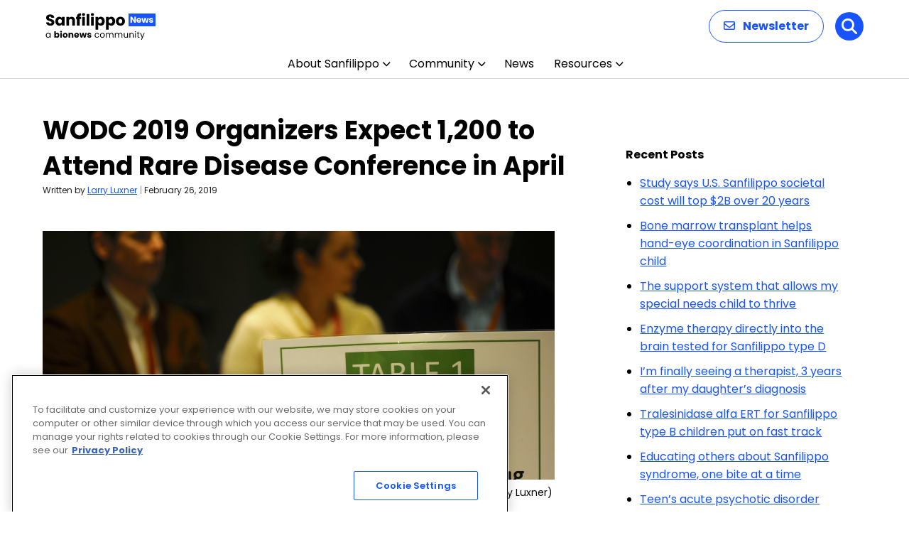

--- FILE ---
content_type: text/html; charset=utf-8
request_url: https://www.google.com/recaptcha/api2/aframe
body_size: 185
content:
<!DOCTYPE HTML><html><head><meta http-equiv="content-type" content="text/html; charset=UTF-8"></head><body><script nonce="MVXKvhsck_Xy9pBHTlknQw">/** Anti-fraud and anti-abuse applications only. See google.com/recaptcha */ try{var clients={'sodar':'https://pagead2.googlesyndication.com/pagead/sodar?'};window.addEventListener("message",function(a){try{if(a.source===window.parent){var b=JSON.parse(a.data);var c=clients[b['id']];if(c){var d=document.createElement('img');d.src=c+b['params']+'&rc='+(localStorage.getItem("rc::a")?sessionStorage.getItem("rc::b"):"");window.document.body.appendChild(d);sessionStorage.setItem("rc::e",parseInt(sessionStorage.getItem("rc::e")||0)+1);localStorage.setItem("rc::h",'1769228256647');}}}catch(b){}});window.parent.postMessage("_grecaptcha_ready", "*");}catch(b){}</script></body></html>

--- FILE ---
content_type: application/javascript; charset=utf-8
request_url: https://secure.adnxs.com/getuidp?callback=jsonp_1769228255869_66973
body_size: -190
content:
jsonp_1769228255869_66973({"uid":"0"})

--- FILE ---
content_type: image/svg+xml
request_url: https://sanfilipponews.com/wp-content/uploads/2025/12/Sanfilippo-News.svg
body_size: 7358
content:
<?xml version="1.0" encoding="UTF-8"?>
<svg xmlns="http://www.w3.org/2000/svg" width="155" height="40" viewBox="0 0 155 40" fill="none">
  <path d="M6.952 19.154C5.82267 19.154 4.81067 18.9707 3.916 18.604C3.02133 18.2373 2.30267 17.6947 1.76 16.976C1.232 16.2573 0.953333 15.392 0.924 14.38H4.928C4.98667 14.952 5.18467 15.392 5.522 15.7C5.85933 15.9933 6.29933 16.14 6.842 16.14C7.39933 16.14 7.83933 16.0153 8.162 15.766C8.48467 15.502 8.646 15.1427 8.646 14.688C8.646 14.3067 8.514 13.9913 8.25 13.742C8.00067 13.4927 7.68533 13.2873 7.304 13.126C6.93733 12.9647 6.40933 12.7813 5.72 12.576C4.72267 12.268 3.90867 11.96 3.278 11.652C2.64733 11.344 2.10467 10.8893 1.65 10.288C1.19533 9.68667 0.968 8.902 0.968 7.934C0.968 6.49667 1.48867 5.37467 2.53 4.568C3.57133 3.74667 4.928 3.336 6.6 3.336C8.30133 3.336 9.67267 3.74667 10.714 4.568C11.7553 5.37467 12.3127 6.504 12.386 7.956H8.316C8.28667 7.45733 8.10333 7.06867 7.766 6.79C7.42867 6.49667 6.996 6.35 6.468 6.35C6.01333 6.35 5.64667 6.47467 5.368 6.724C5.08933 6.95867 4.95 7.30333 4.95 7.758C4.95 8.25667 5.18467 8.64533 5.654 8.924C6.12333 9.20267 6.85667 9.50333 7.854 9.826C8.85133 10.1633 9.658 10.486 10.274 10.794C10.9047 11.102 11.4473 11.5493 11.902 12.136C12.3567 12.7227 12.584 13.478 12.584 14.402C12.584 15.282 12.3567 16.0813 11.902 16.8C11.462 17.5187 10.8167 18.0907 9.966 18.516C9.11533 18.9413 8.11067 19.154 6.952 19.154ZM13.9312 12.84C13.9312 11.5787 14.1658 10.4713 14.6352 9.518C15.1192 8.56467 15.7718 7.83133 16.5932 7.318C17.4145 6.80467 18.3312 6.548 19.3432 6.548C20.2085 6.548 20.9638 6.724 21.6092 7.076C22.2692 7.428 22.7752 7.89 23.1272 8.462V6.724H26.8892V19H23.1272V17.262C22.7605 17.834 22.2472 18.296 21.5872 18.648C20.9418 19 20.1865 19.176 19.3212 19.176C18.3238 19.176 17.4145 18.9193 16.5932 18.406C15.7718 17.878 15.1192 17.1373 14.6352 16.184C14.1658 15.216 13.9312 14.1013 13.9312 12.84ZM23.1272 12.862C23.1272 11.9233 22.8632 11.1827 22.3352 10.64C21.8218 10.0973 21.1912 9.826 20.4432 9.826C19.6952 9.826 19.0572 10.0973 18.5292 10.64C18.0158 11.168 17.7592 11.9013 17.7592 12.84C17.7592 13.7787 18.0158 14.5267 18.5292 15.084C19.0572 15.6267 19.6952 15.898 20.4432 15.898C21.1912 15.898 21.8218 15.6267 22.3352 15.084C22.8632 14.5413 23.1272 13.8007 23.1272 12.862ZM36.8708 6.592C38.3081 6.592 39.4521 7.06133 40.3028 8C41.1681 8.924 41.6008 10.2 41.6008 11.828V19H37.8608V12.334C37.8608 11.5127 37.6481 10.8747 37.2228 10.42C36.7975 9.96533 36.2255 9.738 35.5068 9.738C34.7881 9.738 34.2161 9.96533 33.7908 10.42C33.3655 10.8747 33.1528 11.5127 33.1528 12.334V19H29.3908V6.724H33.1528V8.352C33.5341 7.80933 34.0475 7.384 34.6928 7.076C35.3381 6.75333 36.0641 6.592 36.8708 6.592ZM50.155 9.848H48.131V19H44.369V9.848H43.005V6.724H44.369V6.372C44.369 4.86133 44.8017 3.71733 45.667 2.94C46.5323 2.148 47.801 1.752 49.473 1.752C49.7517 1.752 49.957 1.75933 50.089 1.774V4.964C49.3703 4.92 48.8643 5.02267 48.571 5.272C48.2777 5.52133 48.131 5.96867 48.131 6.614V6.724H50.155V9.848ZM53.5947 5.448C52.9347 5.448 52.3921 5.25733 51.9667 4.876C51.5561 4.48 51.3507 3.996 51.3507 3.424C51.3507 2.83733 51.5561 2.35333 51.9667 1.972C52.3921 1.576 52.9347 1.378 53.5947 1.378C54.2401 1.378 54.7681 1.576 55.1787 1.972C55.6041 2.35333 55.8167 2.83733 55.8167 3.424C55.8167 3.996 55.6041 4.48 55.1787 4.876C54.7681 5.25733 54.2401 5.448 53.5947 5.448ZM55.4647 6.724V19H51.7027V6.724H55.4647ZM61.733 2.72V19H57.971V2.72H61.733ZM66.1313 5.448C65.4713 5.448 64.9286 5.25733 64.5033 4.876C64.0926 4.48 63.8873 3.996 63.8873 3.424C63.8873 2.83733 64.0926 2.35333 64.5033 1.972C64.9286 1.576 65.4713 1.378 66.1313 1.378C66.7766 1.378 67.3046 1.576 67.7153 1.972C68.1406 2.35333 68.3533 2.83733 68.3533 3.424C68.3533 3.996 68.1406 4.48 67.7153 4.876C67.3046 5.25733 66.7766 5.448 66.1313 5.448ZM68.0013 6.724V19H64.2393V6.724H68.0013ZM74.2696 8.462C74.6363 7.89 75.1423 7.428 75.7876 7.076C76.4329 6.724 77.1883 6.548 78.0536 6.548C79.0656 6.548 79.9823 6.80467 80.8036 7.318C81.6249 7.83133 82.2703 8.56467 82.7396 9.518C83.2236 10.4713 83.4656 11.5787 83.4656 12.84C83.4656 14.1013 83.2236 15.216 82.7396 16.184C82.2703 17.1373 81.6249 17.878 80.8036 18.406C79.9823 18.9193 79.0656 19.176 78.0536 19.176C77.2029 19.176 76.4476 19 75.7876 18.648C75.1423 18.296 74.6363 17.8413 74.2696 17.284V24.852H70.5076V6.724H74.2696V8.462ZM79.6376 12.84C79.6376 11.9013 79.3736 11.168 78.8456 10.64C78.3323 10.0973 77.6943 9.826 76.9316 9.826C76.1836 9.826 75.5456 10.0973 75.0176 10.64C74.5043 11.1827 74.2476 11.9233 74.2476 12.862C74.2476 13.8007 74.5043 14.5413 75.0176 15.084C75.5456 15.6267 76.1836 15.898 76.9316 15.898C77.6796 15.898 78.3176 15.6267 78.8456 15.084C79.3736 14.5267 79.6376 13.7787 79.6376 12.84ZM88.9812 8.462C89.3479 7.89 89.8539 7.428 90.4992 7.076C91.1446 6.724 91.8999 6.548 92.7652 6.548C93.7772 6.548 94.6939 6.80467 95.5152 7.318C96.3366 7.83133 96.9819 8.56467 97.4512 9.518C97.9352 10.4713 98.1772 11.5787 98.1772 12.84C98.1772 14.1013 97.9352 15.216 97.4512 16.184C96.9819 17.1373 96.3366 17.878 95.5152 18.406C94.6939 18.9193 93.7772 19.176 92.7652 19.176C91.9146 19.176 91.1592 19 90.4992 18.648C89.8539 18.296 89.3479 17.8413 88.9812 17.284V24.852H85.2192V6.724H88.9812V8.462ZM94.3492 12.84C94.3492 11.9013 94.0852 11.168 93.5572 10.64C93.0439 10.0973 92.4059 9.826 91.6432 9.826C90.8952 9.826 90.2572 10.0973 89.7292 10.64C89.2159 11.1827 88.9592 11.9233 88.9592 12.862C88.9592 13.8007 89.2159 14.5413 89.7292 15.084C90.2572 15.6267 90.8952 15.898 91.6432 15.898C92.3912 15.898 93.0292 15.6267 93.5572 15.084C94.0852 14.5267 94.3492 13.7787 94.3492 12.84ZM105.519 19.176C104.316 19.176 103.231 18.9193 102.263 18.406C101.31 17.8927 100.554 17.1593 99.9969 16.206C99.4542 15.2527 99.1829 14.138 99.1829 12.862C99.1829 11.6007 99.4615 10.4933 100.019 9.54C100.576 8.572 101.339 7.83133 102.307 7.318C103.275 6.80467 104.36 6.548 105.563 6.548C106.766 6.548 107.851 6.80467 108.819 7.318C109.787 7.83133 110.55 8.572 111.107 9.54C111.664 10.4933 111.943 11.6007 111.943 12.862C111.943 14.1233 111.657 15.238 111.085 16.206C110.528 17.1593 109.758 17.8927 108.775 18.406C107.807 18.9193 106.722 19.176 105.519 19.176ZM105.519 15.92C106.238 15.92 106.846 15.656 107.345 15.128C107.858 14.6 108.115 13.8447 108.115 12.862C108.115 11.8793 107.866 11.124 107.367 10.596C106.883 10.068 106.282 9.804 105.563 9.804C104.83 9.804 104.221 10.068 103.737 10.596C103.253 11.1093 103.011 11.8647 103.011 12.862C103.011 13.8447 103.246 14.6 103.715 15.128C104.199 15.656 104.8 15.92 105.519 15.92Z" fill="black"></path>
  <path d="M0.516 32.688C0.516 32.016 0.652 31.428 0.924 30.924C1.196 30.412 1.568 30.016 2.04 29.736C2.52 29.456 3.052 29.316 3.636 29.316C4.212 29.316 4.712 29.44 5.136 29.688C5.56 29.936 5.876 30.248 6.084 30.624V29.424H7.188V36H6.084V34.776C5.868 35.16 5.544 35.48 5.112 35.736C4.688 35.984 4.192 36.108 3.624 36.108C3.04 36.108 2.512 35.964 2.04 35.676C1.568 35.388 1.196 34.984 0.924 34.464C0.652 33.944 0.516 33.352 0.516 32.688ZM6.084 32.7C6.084 32.204 5.984 31.772 5.784 31.404C5.584 31.036 5.312 30.756 4.968 30.564C4.632 30.364 4.26 30.264 3.852 30.264C3.444 30.264 3.072 30.36 2.736 30.552C2.4 30.744 2.132 31.024 1.932 31.392C1.732 31.76 1.632 32.192 1.632 32.688C1.632 33.192 1.732 33.632 1.932 34.008C2.132 34.376 2.4 34.66 2.736 34.86C3.072 35.052 3.444 35.148 3.852 35.148C4.26 35.148 4.632 35.052 4.968 34.86C5.312 34.66 5.584 34.376 5.784 34.008C5.984 33.632 6.084 33.196 6.084 32.7ZM14.5846 30.252C14.7766 29.94 15.0526 29.688 15.4126 29.496C15.7726 29.304 16.1846 29.208 16.6486 29.208C17.2006 29.208 17.7006 29.348 18.1486 29.628C18.5966 29.908 18.9486 30.308 19.2046 30.828C19.4686 31.348 19.6006 31.952 19.6006 32.64C19.6006 33.328 19.4686 33.936 19.2046 34.464C18.9486 34.984 18.5966 35.388 18.1486 35.676C17.7006 35.956 17.2006 36.096 16.6486 36.096C16.1766 36.096 15.7646 36.004 15.4126 35.82C15.0606 35.628 14.7846 35.376 14.5846 35.064V36H12.5326V27.12H14.5846V30.252ZM17.5126 32.64C17.5126 32.128 17.3686 31.728 17.0806 31.44C16.8006 31.144 16.4526 30.996 16.0366 30.996C15.6286 30.996 15.2806 31.144 14.9926 31.44C14.7126 31.736 14.5726 32.14 14.5726 32.652C14.5726 33.164 14.7126 33.568 14.9926 33.864C15.2806 34.16 15.6286 34.308 16.0366 34.308C16.4446 34.308 16.7926 34.16 17.0806 33.864C17.3686 33.56 17.5126 33.152 17.5126 32.64ZM21.9491 28.608C21.5891 28.608 21.2931 28.504 21.0611 28.296C20.8371 28.08 20.7251 27.816 20.7251 27.504C20.7251 27.184 20.8371 26.92 21.0611 26.712C21.2931 26.496 21.5891 26.388 21.9491 26.388C22.3011 26.388 22.5891 26.496 22.8131 26.712C23.0451 26.92 23.1611 27.184 23.1611 27.504C23.1611 27.816 23.0451 28.08 22.8131 28.296C22.5891 28.504 22.3011 28.608 21.9491 28.608ZM22.9691 29.304V36H20.9171V29.304H22.9691ZM27.7442 36.096C27.0882 36.096 26.4962 35.956 25.9682 35.676C25.4482 35.396 25.0362 34.996 24.7322 34.476C24.4362 33.956 24.2882 33.348 24.2882 32.652C24.2882 31.964 24.4402 31.36 24.7442 30.84C25.0482 30.312 25.4642 29.908 25.9922 29.628C26.5202 29.348 27.1122 29.208 27.7682 29.208C28.4242 29.208 29.0162 29.348 29.5442 29.628C30.0722 29.908 30.4882 30.312 30.7922 30.84C31.0962 31.36 31.2482 31.964 31.2482 32.652C31.2482 33.34 31.0922 33.948 30.7802 34.476C30.4762 34.996 30.0562 35.396 29.5202 35.676C28.9922 35.956 28.4002 36.096 27.7442 36.096ZM27.7442 34.32C28.1362 34.32 28.4682 34.176 28.7402 33.888C29.0202 33.6 29.1602 33.188 29.1602 32.652C29.1602 32.116 29.0242 31.704 28.7522 31.416C28.4882 31.128 28.1602 30.984 27.7682 30.984C27.3682 30.984 27.0362 31.128 26.7722 31.416C26.5082 31.696 26.3762 32.108 26.3762 32.652C26.3762 33.188 26.5042 33.6 26.7602 33.888C27.0242 34.176 27.3522 34.32 27.7442 34.32ZM36.6568 29.232C37.4408 29.232 38.0648 29.488 38.5288 30C39.0008 30.504 39.2368 31.2 39.2368 32.088V36H37.1968V32.364C37.1968 31.916 37.0808 31.568 36.8488 31.32C36.6168 31.072 36.3048 30.948 35.9128 30.948C35.5208 30.948 35.2088 31.072 34.9768 31.32C34.7448 31.568 34.6288 31.916 34.6288 32.364V36H32.5768V29.304H34.6288V30.192C34.8368 29.896 35.1168 29.664 35.4688 29.496C35.8208 29.32 36.2168 29.232 36.6568 29.232ZM47.2147 32.544C47.2147 32.736 47.2027 32.936 47.1787 33.144H42.5347C42.5667 33.56 42.6987 33.88 42.9307 34.104C43.1707 34.32 43.4627 34.428 43.8067 34.428C44.3187 34.428 44.6747 34.212 44.8747 33.78H47.0587C46.9467 34.22 46.7427 34.616 46.4467 34.968C46.1587 35.32 45.7947 35.596 45.3547 35.796C44.9147 35.996 44.4227 36.096 43.8787 36.096C43.2227 36.096 42.6387 35.956 42.1267 35.676C41.6147 35.396 41.2147 34.996 40.9267 34.476C40.6387 33.956 40.4947 33.348 40.4947 32.652C40.4947 31.956 40.6347 31.348 40.9147 30.828C41.2027 30.308 41.6027 29.908 42.1147 29.628C42.6267 29.348 43.2147 29.208 43.8787 29.208C44.5267 29.208 45.1027 29.344 45.6067 29.616C46.1107 29.888 46.5027 30.276 46.7827 30.78C47.0707 31.284 47.2147 31.872 47.2147 32.544ZM45.1147 32.004C45.1147 31.652 44.9947 31.372 44.7547 31.164C44.5147 30.956 44.2147 30.852 43.8547 30.852C43.5107 30.852 43.2187 30.952 42.9787 31.152C42.7467 31.352 42.6027 31.636 42.5467 32.004H45.1147ZM58.1493 29.304L56.3373 36H54.0693L53.0133 31.656L51.9213 36H49.6653L47.8413 29.304H49.8933L50.8413 34.092L51.9693 29.304H54.1413L55.2813 34.068L56.2173 29.304H58.1493ZM61.8958 36.096C61.3118 36.096 60.7918 35.996 60.3358 35.796C59.8798 35.596 59.5198 35.324 59.2558 34.98C58.9918 34.628 58.8438 34.236 58.8118 33.804H60.8398C60.8638 34.036 60.9718 34.224 61.1638 34.368C61.3558 34.512 61.5918 34.584 61.8718 34.584C62.1278 34.584 62.3238 34.536 62.4598 34.44C62.6038 34.336 62.6758 34.204 62.6758 34.044C62.6758 33.852 62.5758 33.712 62.3758 33.624C62.1758 33.528 61.8518 33.424 61.4038 33.312C60.9238 33.2 60.5238 33.084 60.2038 32.964C59.8838 32.836 59.6078 32.64 59.3758 32.376C59.1438 32.104 59.0278 31.74 59.0278 31.284C59.0278 30.9 59.1318 30.552 59.3398 30.24C59.5558 29.92 59.8678 29.668 60.2758 29.484C60.6918 29.3 61.1838 29.208 61.7518 29.208C62.5918 29.208 63.2518 29.416 63.7318 29.832C64.2198 30.248 64.4998 30.8 64.5718 31.488H62.6758C62.6438 31.256 62.5398 31.072 62.3638 30.936C62.1958 30.8 61.9718 30.732 61.6918 30.732C61.4518 30.732 61.2678 30.78 61.1398 30.876C61.0118 30.964 60.9478 31.088 60.9478 31.248C60.9478 31.44 61.0478 31.584 61.2478 31.68C61.4558 31.776 61.7758 31.872 62.2078 31.968C62.7038 32.096 63.1078 32.224 63.4198 32.352C63.7318 32.472 64.0038 32.672 64.2358 32.952C64.4758 33.224 64.5998 33.592 64.6078 34.056C64.6078 34.448 64.4958 34.8 64.2718 35.112C64.0558 35.416 63.7398 35.656 63.3238 35.832C62.9158 36.008 62.4398 36.096 61.8958 36.096ZM69.3144 32.7C69.3144 32.02 69.4504 31.428 69.7224 30.924C69.9944 30.412 70.3704 30.016 70.8504 29.736C71.3384 29.456 71.8944 29.316 72.5184 29.316C73.3264 29.316 73.9904 29.512 74.5104 29.904C75.0384 30.296 75.3864 30.84 75.5544 31.536H74.3784C74.2664 31.136 74.0464 30.82 73.7184 30.588C73.3984 30.356 72.9984 30.24 72.5184 30.24C71.8944 30.24 71.3904 30.456 71.0064 30.888C70.6224 31.312 70.4304 31.916 70.4304 32.7C70.4304 33.492 70.6224 34.104 71.0064 34.536C71.3904 34.968 71.8944 35.184 72.5184 35.184C72.9984 35.184 73.3984 35.072 73.7184 34.848C74.0384 34.624 74.2584 34.304 74.3784 33.888H75.5544C75.3784 34.56 75.0264 35.1 74.4984 35.508C73.9704 35.908 73.3104 36.108 72.5184 36.108C71.8944 36.108 71.3384 35.968 70.8504 35.688C70.3704 35.408 69.9944 35.012 69.7224 34.5C69.4504 33.988 69.3144 33.388 69.3144 32.7ZM80.1195 36.108C79.5035 36.108 78.9435 35.968 78.4395 35.688C77.9435 35.408 77.5515 35.012 77.2635 34.5C76.9835 33.98 76.8435 33.38 76.8435 32.7C76.8435 32.028 76.9875 31.436 77.2755 30.924C77.5715 30.404 77.9715 30.008 78.4755 29.736C78.9795 29.456 79.5435 29.316 80.1675 29.316C80.7915 29.316 81.3555 29.456 81.8595 29.736C82.3635 30.008 82.7595 30.4 83.0475 30.912C83.3435 31.424 83.4915 32.02 83.4915 32.7C83.4915 33.38 83.3395 33.98 83.0355 34.5C82.7395 35.012 82.3355 35.408 81.8235 35.688C81.3115 35.968 80.7435 36.108 80.1195 36.108ZM80.1195 35.148C80.5115 35.148 80.8795 35.056 81.2235 34.872C81.5675 34.688 81.8435 34.412 82.0515 34.044C82.2675 33.676 82.3755 33.228 82.3755 32.7C82.3755 32.172 82.2715 31.724 82.0635 31.356C81.8555 30.988 81.5835 30.716 81.2475 30.54C80.9115 30.356 80.5475 30.264 80.1555 30.264C79.7555 30.264 79.3875 30.356 79.0515 30.54C78.7235 30.716 78.4595 30.988 78.2595 31.356C78.0595 31.724 77.9595 32.172 77.9595 32.7C77.9595 33.236 78.0555 33.688 78.2475 34.056C78.4475 34.424 78.7115 34.7 79.0395 34.884C79.3675 35.06 79.7275 35.148 80.1195 35.148ZM93.0753 29.304C93.5873 29.304 94.0433 29.412 94.4433 29.628C94.8433 29.836 95.1593 30.152 95.3913 30.576C95.6233 31 95.7393 31.516 95.7393 32.124V36H94.6593V32.28C94.6593 31.624 94.4953 31.124 94.1673 30.78C93.8473 30.428 93.4113 30.252 92.8593 30.252C92.2913 30.252 91.8393 30.436 91.5033 30.804C91.1673 31.164 90.9993 31.688 90.9993 32.376V36H89.9193V32.28C89.9193 31.624 89.7553 31.124 89.4273 30.78C89.1073 30.428 88.6713 30.252 88.1193 30.252C87.5513 30.252 87.0993 30.436 86.7633 30.804C86.4273 31.164 86.2593 31.688 86.2593 32.376V36H85.1673V29.424H86.2593V30.372C86.4753 30.028 86.7633 29.764 87.1233 29.58C87.4913 29.396 87.8953 29.304 88.3353 29.304C88.8873 29.304 89.3753 29.428 89.7993 29.676C90.2233 29.924 90.5393 30.288 90.7473 30.768C90.9313 30.304 91.2353 29.944 91.6593 29.688C92.0833 29.432 92.5553 29.304 93.0753 29.304ZM105.679 29.304C106.191 29.304 106.647 29.412 107.047 29.628C107.447 29.836 107.763 30.152 107.995 30.576C108.227 31 108.343 31.516 108.343 32.124V36H107.263V32.28C107.263 31.624 107.099 31.124 106.771 30.78C106.451 30.428 106.015 30.252 105.463 30.252C104.895 30.252 104.443 30.436 104.107 30.804C103.771 31.164 103.603 31.688 103.603 32.376V36H102.523V32.28C102.523 31.624 102.359 31.124 102.031 30.78C101.711 30.428 101.275 30.252 100.723 30.252C100.155 30.252 99.7026 30.436 99.3666 30.804C99.0306 31.164 98.8626 31.688 98.8626 32.376V36H97.7706V29.424H98.8626V30.372C99.0786 30.028 99.3666 29.764 99.7266 29.58C100.095 29.396 100.499 29.304 100.939 29.304C101.491 29.304 101.979 29.428 102.403 29.676C102.827 29.924 103.143 30.288 103.351 30.768C103.535 30.304 103.839 29.944 104.263 29.688C104.687 29.432 105.159 29.304 105.679 29.304ZM116.206 29.424V36H115.114V35.028C114.906 35.364 114.614 35.628 114.238 35.82C113.87 36.004 113.462 36.096 113.014 36.096C112.502 36.096 112.042 35.992 111.634 35.784C111.226 35.568 110.902 35.248 110.662 34.824C110.43 34.4 110.314 33.884 110.314 33.276V29.424H111.394V33.132C111.394 33.78 111.558 34.28 111.886 34.632C112.214 34.976 112.662 35.148 113.23 35.148C113.814 35.148 114.274 34.968 114.61 34.608C114.946 34.248 115.114 33.724 115.114 33.036V29.424H116.206ZM121.494 29.304C122.294 29.304 122.942 29.548 123.438 30.036C123.934 30.516 124.182 31.212 124.182 32.124V36H123.102V32.28C123.102 31.624 122.938 31.124 122.61 30.78C122.282 30.428 121.834 30.252 121.266 30.252C120.69 30.252 120.23 30.432 119.886 30.792C119.55 31.152 119.382 31.676 119.382 32.364V36H118.29V29.424H119.382V30.36C119.598 30.024 119.89 29.764 120.258 29.58C120.634 29.396 121.046 29.304 121.494 29.304ZM126.769 28.356C126.561 28.356 126.385 28.284 126.241 28.14C126.097 27.996 126.025 27.82 126.025 27.612C126.025 27.404 126.097 27.228 126.241 27.084C126.385 26.94 126.561 26.868 126.769 26.868C126.969 26.868 127.137 26.94 127.273 27.084C127.417 27.228 127.489 27.404 127.489 27.612C127.489 27.82 127.417 27.996 127.273 28.14C127.137 28.284 126.969 28.356 126.769 28.356ZM127.297 29.424V36H126.205V29.424H127.297ZM130.731 30.324V34.2C130.731 34.52 130.799 34.748 130.935 34.884C131.071 35.012 131.307 35.076 131.643 35.076H132.447V36H131.463C130.855 36 130.399 35.86 130.095 35.58C129.791 35.3 129.639 34.84 129.639 34.2V30.324H128.787V29.424H129.639V27.768H130.731V29.424H132.447V30.324H130.731ZM139.674 29.424L135.714 39.096H134.586L135.882 35.928L133.23 29.424H134.442L136.506 34.752L138.546 29.424H139.674Z" fill="black"></path>
  <rect x="117" y="2" width="38" height="18" fill="#1754FF"></rect>
  <path d="M127.28 15H125.228L121.796 9.804V15H119.744V6.576H121.796L125.228 11.796V6.576H127.28V15ZM134.959 11.544C134.959 11.736 134.947 11.936 134.923 12.144H130.279C130.311 12.56 130.443 12.88 130.675 13.104C130.915 13.32 131.207 13.428 131.551 13.428C132.063 13.428 132.419 13.212 132.619 12.78H134.803C134.691 13.22 134.487 13.616 134.191 13.968C133.903 14.32 133.539 14.596 133.099 14.796C132.659 14.996 132.167 15.096 131.623 15.096C130.967 15.096 130.383 14.956 129.871 14.676C129.359 14.396 128.959 13.996 128.671 13.476C128.383 12.956 128.239 12.348 128.239 11.652C128.239 10.956 128.379 10.348 128.659 9.828C128.947 9.308 129.347 8.908 129.859 8.628C130.371 8.348 130.959 8.208 131.623 8.208C132.271 8.208 132.847 8.344 133.351 8.616C133.855 8.888 134.247 9.276 134.527 9.78C134.815 10.284 134.959 10.872 134.959 11.544ZM132.859 11.004C132.859 10.652 132.739 10.372 132.499 10.164C132.259 9.956 131.959 9.852 131.599 9.852C131.255 9.852 130.963 9.952 130.723 10.152C130.491 10.352 130.347 10.636 130.291 11.004H132.859ZM145.534 8.304L143.722 15H141.454L140.398 10.656L139.306 15H137.05L135.226 8.304H137.278L138.226 13.092L139.354 8.304H141.526L142.666 13.068L143.602 8.304H145.534ZM148.92 15.096C148.336 15.096 147.816 14.996 147.36 14.796C146.904 14.596 146.544 14.324 146.28 13.98C146.016 13.628 145.868 13.236 145.836 12.804H147.864C147.888 13.036 147.996 13.224 148.188 13.368C148.38 13.512 148.616 13.584 148.896 13.584C149.152 13.584 149.348 13.536 149.484 13.44C149.628 13.336 149.7 13.204 149.7 13.044C149.7 12.852 149.6 12.712 149.4 12.624C149.2 12.528 148.876 12.424 148.428 12.312C147.948 12.2 147.548 12.084 147.228 11.964C146.908 11.836 146.632 11.64 146.4 11.376C146.168 11.104 146.052 10.74 146.052 10.284C146.052 9.9 146.156 9.552 146.364 9.24C146.58 8.92 146.892 8.668 147.3 8.484C147.716 8.3 148.208 8.208 148.776 8.208C149.616 8.208 150.276 8.416 150.756 8.832C151.244 9.248 151.524 9.8 151.596 10.488H149.7C149.668 10.256 149.564 10.072 149.388 9.936C149.22 9.8 148.996 9.732 148.716 9.732C148.476 9.732 148.292 9.78 148.164 9.876C148.036 9.964 147.972 10.088 147.972 10.248C147.972 10.44 148.072 10.584 148.272 10.68C148.48 10.776 148.8 10.872 149.232 10.968C149.728 11.096 150.132 11.224 150.444 11.352C150.756 11.472 151.028 11.672 151.26 11.952C151.5 12.224 151.624 12.592 151.632 13.056C151.632 13.448 151.52 13.8 151.296 14.112C151.08 14.416 150.764 14.656 150.348 14.832C149.94 15.008 149.464 15.096 148.92 15.096Z" fill="white"></path>
</svg>
